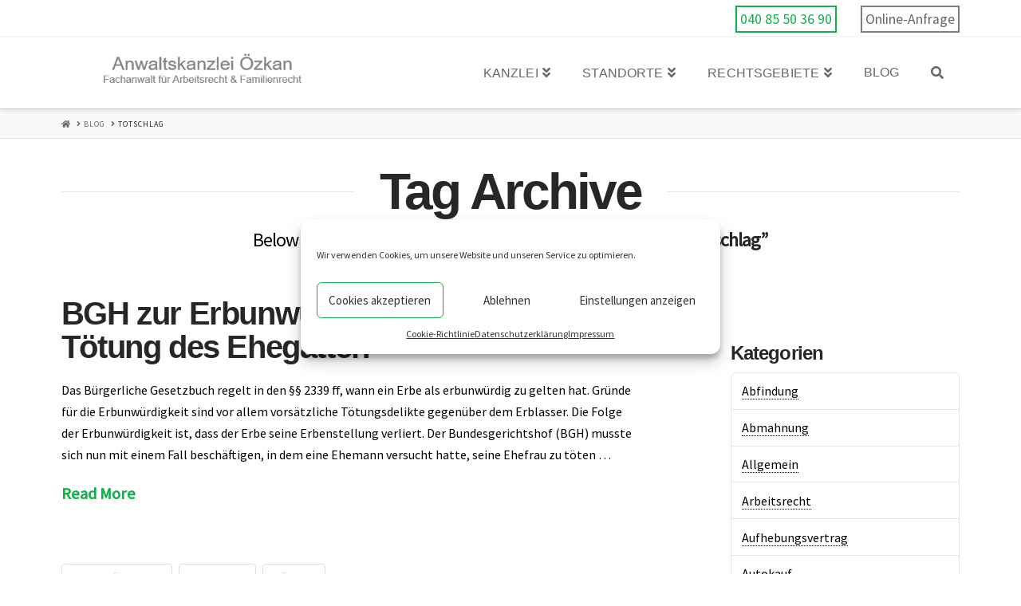

--- FILE ---
content_type: text/html; charset=UTF-8
request_url: https://www.vboe.de/tag/totschlag/
body_size: 13656
content:


<!DOCTYPE html>

<html class="no-js" lang="de">

<head>
  
<meta charset="UTF-8">
<meta name="viewport" content="width=device-width, initial-scale=1.0">
<link rel="pingback" href="https://www.vboe.de/xmlrpc.php">
<title>Totschlag Archive - Anwaltskanzlei Özkan</title>
<meta name='robots' content='max-image-preview:large' />

<!-- This site is optimized with the Yoast SEO plugin v12.6.2 - https://yoast.com/wordpress/plugins/seo/ -->
<meta name="robots" content="max-snippet:-1, max-image-preview:large, max-video-preview:-1"/>
<link rel="canonical" href="https://www.vboe.de/tag/totschlag/" />
<meta property="og:locale" content="de_DE" />
<meta property="og:type" content="object" />
<meta property="og:title" content="Totschlag Archive - Anwaltskanzlei Özkan" />
<meta property="og:url" content="https://www.vboe.de/tag/totschlag/" />
<meta property="og:site_name" content="Anwaltskanzlei Özkan" />
<script type='application/ld+json' class='yoast-schema-graph yoast-schema-graph--main'>{"@context":"https://schema.org","@graph":[{"@type":"WebSite","@id":"https://www.vboe.de/#website","url":"https://www.vboe.de/","name":"Anwaltskanzlei \u00d6zkan","description":"Fachanwalt f\u00fcr Arbeitsrecht und Familienrecht","potentialAction":{"@type":"SearchAction","target":"https://www.vboe.de/?s={search_term_string}","query-input":"required name=search_term_string"}},{"@type":"CollectionPage","@id":"https://www.vboe.de/tag/totschlag/#webpage","url":"https://www.vboe.de/tag/totschlag/","inLanguage":"de","name":"Totschlag Archive - Anwaltskanzlei \u00d6zkan","isPartOf":{"@id":"https://www.vboe.de/#website"}}]}</script>
<!-- / Yoast SEO plugin. -->

<link rel='dns-prefetch' href='//ajax.googleapis.com' />
<link rel='dns-prefetch' href='//s.w.org' />
<link rel="alternate" type="application/rss+xml" title="Anwaltskanzlei Özkan &raquo; Feed" href="https://www.vboe.de/feed/" />
<link rel="alternate" type="application/rss+xml" title="Anwaltskanzlei Özkan &raquo; Schlagwort-Feed zu Totschlag" href="https://www.vboe.de/tag/totschlag/feed/" />
		<script type="text/javascript">
			window._wpemojiSettings = {"baseUrl":"https:\/\/s.w.org\/images\/core\/emoji\/13.0.1\/72x72\/","ext":".png","svgUrl":"https:\/\/s.w.org\/images\/core\/emoji\/13.0.1\/svg\/","svgExt":".svg","source":{"concatemoji":"https:\/\/www.vboe.de\/wp-includes\/js\/wp-emoji-release.min.js?ver=5.7.14"}};
			!function(e,a,t){var n,r,o,i=a.createElement("canvas"),p=i.getContext&&i.getContext("2d");function s(e,t){var a=String.fromCharCode;p.clearRect(0,0,i.width,i.height),p.fillText(a.apply(this,e),0,0);e=i.toDataURL();return p.clearRect(0,0,i.width,i.height),p.fillText(a.apply(this,t),0,0),e===i.toDataURL()}function c(e){var t=a.createElement("script");t.src=e,t.defer=t.type="text/javascript",a.getElementsByTagName("head")[0].appendChild(t)}for(o=Array("flag","emoji"),t.supports={everything:!0,everythingExceptFlag:!0},r=0;r<o.length;r++)t.supports[o[r]]=function(e){if(!p||!p.fillText)return!1;switch(p.textBaseline="top",p.font="600 32px Arial",e){case"flag":return s([127987,65039,8205,9895,65039],[127987,65039,8203,9895,65039])?!1:!s([55356,56826,55356,56819],[55356,56826,8203,55356,56819])&&!s([55356,57332,56128,56423,56128,56418,56128,56421,56128,56430,56128,56423,56128,56447],[55356,57332,8203,56128,56423,8203,56128,56418,8203,56128,56421,8203,56128,56430,8203,56128,56423,8203,56128,56447]);case"emoji":return!s([55357,56424,8205,55356,57212],[55357,56424,8203,55356,57212])}return!1}(o[r]),t.supports.everything=t.supports.everything&&t.supports[o[r]],"flag"!==o[r]&&(t.supports.everythingExceptFlag=t.supports.everythingExceptFlag&&t.supports[o[r]]);t.supports.everythingExceptFlag=t.supports.everythingExceptFlag&&!t.supports.flag,t.DOMReady=!1,t.readyCallback=function(){t.DOMReady=!0},t.supports.everything||(n=function(){t.readyCallback()},a.addEventListener?(a.addEventListener("DOMContentLoaded",n,!1),e.addEventListener("load",n,!1)):(e.attachEvent("onload",n),a.attachEvent("onreadystatechange",function(){"complete"===a.readyState&&t.readyCallback()})),(n=t.source||{}).concatemoji?c(n.concatemoji):n.wpemoji&&n.twemoji&&(c(n.twemoji),c(n.wpemoji)))}(window,document,window._wpemojiSettings);
		</script>
		<style type="text/css">
img.wp-smiley,
img.emoji {
	display: inline !important;
	border: none !important;
	box-shadow: none !important;
	height: 1em !important;
	width: 1em !important;
	margin: 0 .07em !important;
	vertical-align: -0.1em !important;
	background: none !important;
	padding: 0 !important;
}
</style>
	<link rel='stylesheet' id='employement-calculator-style-css'  href='https://www.vboe.de/wp-content/plugins/employement-law-calculator/mystyle_source.css?ver=5.7.14' type='text/css' media='all' />
<link rel='stylesheet' id='wp-block-library-css'  href='https://www.vboe.de/wp-includes/css/dist/block-library/style.min.css?ver=5.7.14' type='text/css' media='all' />
<link rel='stylesheet' id='wp-block-library-theme-css'  href='https://www.vboe.de/wp-includes/css/dist/block-library/theme.min.css?ver=5.7.14' type='text/css' media='all' />
<link rel='stylesheet' id='dashicons-css'  href='https://www.vboe.de/wp-includes/css/dashicons.min.css?ver=5.7.14' type='text/css' media='all' />
<link rel='stylesheet' id='post-views-counter-frontend-css'  href='https://www.vboe.de/wp-content/plugins/post-views-counter/css/frontend.css?ver=1.3.10' type='text/css' media='all' />
<link rel='stylesheet' id='rs-plugin-settings-css'  href='https://www.vboe.de/wp-content/plugins/revslider/public/assets/css/rs6.css?ver=6.3.9' type='text/css' media='all' />
<style id='rs-plugin-settings-inline-css' type='text/css'>
.tp-caption a{color:#ff7302;text-shadow:none;-webkit-transition:all 0.2s ease-out;-moz-transition:all 0.2s ease-out;-o-transition:all 0.2s ease-out;-ms-transition:all 0.2s ease-out}.tp-caption a:hover{color:#ffa902}
</style>
<link rel='stylesheet' id='wp-review-slider-pro-public_combine-css'  href='https://www.vboe.de/wp-content/plugins/wp-google-places-review-slider/public/css/wprev-public_combine.css?ver=10.4' type='text/css' media='all' />
<link rel='stylesheet' id='ppress-frontend-css'  href='https://www.vboe.de/wp-content/plugins/wp-user-avatar/assets/css/frontend.min.css?ver=3.2.4' type='text/css' media='all' />
<link rel='stylesheet' id='ppress-flatpickr-css'  href='https://www.vboe.de/wp-content/plugins/wp-user-avatar/assets/flatpickr/flatpickr.min.css?ver=3.2.4' type='text/css' media='all' />
<link rel='stylesheet' id='ppress-select2-css'  href='https://www.vboe.de/wp-content/plugins/wp-user-avatar/assets/select2/select2.min.css?ver=5.7.14' type='text/css' media='all' />
<link rel='stylesheet' id='wpcf7-redirect-script-frontend-css'  href='https://www.vboe.de/wp-content/plugins/wpcf7-redirect/build/css/wpcf7-redirect-frontend.min.css?ver=5.7.14' type='text/css' media='all' />
<link rel='stylesheet' id='cmplz-general-css'  href='https://www.vboe.de/wp-content/plugins/complianz-gdpr/assets/css/cookieblocker.min.css?ver=6.1.2' type='text/css' media='all' />
<link rel='stylesheet' id='wp-biographia-bio-css'  href='https://www.vboe.de/wp-content/plugins/wp-biographia/css/wp-biographia.min.css?ver=5.7.14' type='text/css' media='all' />
<link rel='stylesheet' id='x-stack-css'  href='https://www.vboe.de/wp-content/themes/x/framework/dist/css/site/stacks/integrity-light.css?ver=8.1.5' type='text/css' media='all' />
<link rel='stylesheet' id='x-cranium-migration-css'  href='https://www.vboe.de/wp-content/themes/x/framework/legacy/cranium/dist/css/site/integrity-light.css?ver=8.1.5' type='text/css' media='all' />
<link rel='stylesheet' id='x-child-css'  href='https://www.vboe.de/wp-content/themes/x-child/style.css?ver=8.1.5' type='text/css' media='all' />
<script type='text/javascript' src='https://www.vboe.de/wp-includes/js/jquery/jquery.min.js?ver=3.5.1' id='jquery-core-js'></script>
<script type='text/javascript' src='https://www.vboe.de/wp-includes/js/jquery/jquery-migrate.min.js?ver=3.3.2' id='jquery-migrate-js'></script>
<script type='text/javascript' src='https://ajax.googleapis.com/ajax/libs/jqueryui/1.12.1/jquery-ui.min.js?ver=5.7.14' id='jquery-ui-js'></script>
<script type='text/javascript' src='https://www.vboe.de/wp-content/plugins/employement-law-calculator/script.js?ver=5.7.14' id='my-script-js'></script>
<script type='text/javascript' src='https://www.vboe.de/wp-content/plugins/employement-law-calculator/jquery.ui.touch-punch.min.js?ver=5.7.14' id='touch-ability-js'></script>
<script type='text/javascript' src='https://www.vboe.de/wp-content/plugins/wp-user-avatar/assets/flatpickr/flatpickr.min.js?ver=5.7.14' id='ppress-flatpickr-js'></script>
<script type='text/javascript' src='https://www.vboe.de/wp-content/plugins/wp-user-avatar/assets/select2/select2.min.js?ver=5.7.14' id='ppress-select2-js'></script>
<link rel="https://api.w.org/" href="https://www.vboe.de/wp-json/" /><link rel="alternate" type="application/json" href="https://www.vboe.de/wp-json/wp/v2/tags/83" />				<style type="text/css" id="cst_font_data">
					@font-face {font-family: "Source Sans Pro";font-display: auto;font-fallback: ;font-weight: 300;src: url(https://www.vboe.de/wp-content/uploads/2022/10/SourceSansPro-Light.ttf) format('TrueType');} @font-face {font-family: "Source Sans Pro";font-display: auto;font-fallback: ;font-weight: 400;src: url(https://www.vboe.de/wp-content/uploads/2022/10/SourceSansPro-Regular.ttf) format('TrueType');}				</style>
				<style>.cmplz-hidden{display:none!important;}</style><meta name="generator" content="Powered by WPBakery Page Builder - drag and drop page builder for WordPress."/>
<meta name="generator" content="Powered by Slider Revolution 6.3.9 - responsive, Mobile-Friendly Slider Plugin for WordPress with comfortable drag and drop interface." />
<link rel="icon" href="https://www.vboe.de/wp-content/uploads/2025/08/cropped-logo-32x32.jpg" sizes="32x32" />
<link rel="icon" href="https://www.vboe.de/wp-content/uploads/2025/08/cropped-logo-192x192.jpg" sizes="192x192" />
<link rel="apple-touch-icon" href="https://www.vboe.de/wp-content/uploads/2025/08/cropped-logo-180x180.jpg" />
<meta name="msapplication-TileImage" content="https://www.vboe.de/wp-content/uploads/2025/08/cropped-logo-270x270.jpg" />
<script type="text/javascript">function setREVStartSize(e){
			//window.requestAnimationFrame(function() {				 
				window.RSIW = window.RSIW===undefined ? window.innerWidth : window.RSIW;	
				window.RSIH = window.RSIH===undefined ? window.innerHeight : window.RSIH;	
				try {								
					var pw = document.getElementById(e.c).parentNode.offsetWidth,
						newh;
					pw = pw===0 || isNaN(pw) ? window.RSIW : pw;
					e.tabw = e.tabw===undefined ? 0 : parseInt(e.tabw);
					e.thumbw = e.thumbw===undefined ? 0 : parseInt(e.thumbw);
					e.tabh = e.tabh===undefined ? 0 : parseInt(e.tabh);
					e.thumbh = e.thumbh===undefined ? 0 : parseInt(e.thumbh);
					e.tabhide = e.tabhide===undefined ? 0 : parseInt(e.tabhide);
					e.thumbhide = e.thumbhide===undefined ? 0 : parseInt(e.thumbhide);
					e.mh = e.mh===undefined || e.mh=="" || e.mh==="auto" ? 0 : parseInt(e.mh,0);		
					if(e.layout==="fullscreen" || e.l==="fullscreen") 						
						newh = Math.max(e.mh,window.RSIH);					
					else{					
						e.gw = Array.isArray(e.gw) ? e.gw : [e.gw];
						for (var i in e.rl) if (e.gw[i]===undefined || e.gw[i]===0) e.gw[i] = e.gw[i-1];					
						e.gh = e.el===undefined || e.el==="" || (Array.isArray(e.el) && e.el.length==0)? e.gh : e.el;
						e.gh = Array.isArray(e.gh) ? e.gh : [e.gh];
						for (var i in e.rl) if (e.gh[i]===undefined || e.gh[i]===0) e.gh[i] = e.gh[i-1];
											
						var nl = new Array(e.rl.length),
							ix = 0,						
							sl;					
						e.tabw = e.tabhide>=pw ? 0 : e.tabw;
						e.thumbw = e.thumbhide>=pw ? 0 : e.thumbw;
						e.tabh = e.tabhide>=pw ? 0 : e.tabh;
						e.thumbh = e.thumbhide>=pw ? 0 : e.thumbh;					
						for (var i in e.rl) nl[i] = e.rl[i]<window.RSIW ? 0 : e.rl[i];
						sl = nl[0];									
						for (var i in nl) if (sl>nl[i] && nl[i]>0) { sl = nl[i]; ix=i;}															
						var m = pw>(e.gw[ix]+e.tabw+e.thumbw) ? 1 : (pw-(e.tabw+e.thumbw)) / (e.gw[ix]);					
						newh =  (e.gh[ix] * m) + (e.tabh + e.thumbh);
					}				
					if(window.rs_init_css===undefined) window.rs_init_css = document.head.appendChild(document.createElement("style"));					
					document.getElementById(e.c).height = newh+"px";
					window.rs_init_css.innerHTML += "#"+e.c+"_wrapper { height: "+newh+"px }";				
				} catch(e){
					console.log("Failure at Presize of Slider:" + e)
				}					   
			//});
		  };</script>
		<style type="text/css" id="wp-custom-css">
			/*
Hier kannst du dein eigenes CSS einfügen.

Klicke auf das Hilfe-Symbol oben, um mehr zu lernen.
*/
.x-brand img{
max-height:61px;
}
h2{
font-size:1.6em;
}

h3{
font-size:1.4em;
}

.x-slider-container.below{
border-bottom-width:0px;
}


.p-info{
float:right!important;
font-size:1.1em!important;
}
.sub-menu{
    padding-top: 15px!important;
    font-size: 1.1em!important;
    box-shadow: none!important;
}

.entry-wrap{
box-shadow:none;
margin-top:1em;
padding-top:0px;
padding-left:0px;
}

h1{
margin-top:0px;
padding-top:0px;
}

.x-sidebar.right{
padding-top:75px;
}

/*Mobile Menu*/
@media ( max-width: 1350px ) {
	.x-brand img{
		max-width:400px;
	}

	
}

@media (max-width: 767px){


.x-topbar .p-info {
background-color:transparent!important;
}
	
	.x-brand img{
		max-width:250px;
	}

}


@media (max-width: 1029px){

	#rev_slider_10_1_forcefullwidth{
		display:none;
	}
	
	.x-navbar-inner{
		min-height:65px!important;
	}


}
@media (min-width: 1351px) {

	.x-nav-wrap.desktop {
		display: block;
	}

	.masthead-inline .x-btn-navbar {
		display: none;
	}

}
#slider-10-slide-40-layer-3{
	padding:0px!important;

}

.x-btn-navbar{
	    border: 0px;
    box-shadow: none!important;
    margin-top: 11px!important;
}

/*LP Scheidung*/
.post-9286 .wpcf7-submit{
	border-radius:5px;
	text-shadow:none;
	font-size:1.8em;
	background-color:#1a73b1;
	border:0px;
	padding-bottom:15px;
	letter-spacing:0.5px;
}

.post-9286 .wpcf7-submit:hover{
	
	text-shadow:none;
	
	background-color:#146095;
	
	letter-spacing:0.5px;
}
@media (max-width: 1029px){

.lp-schediung-headline{
	padding-bottom:0px;
	margin-bottom:0px!important;
}
}		</style>
		<noscript><style> .wpb_animate_when_almost_visible { opacity: 1; }</style></noscript><style id="x-generated-css">a,h1 a:hover,h2 a:hover,h3 a:hover,h4 a:hover,h5 a:hover,h6 a:hover,.x-breadcrumb-wrap a:hover,.widget ul li a:hover,.widget ol li a:hover,.widget.widget_text ul li a,.widget.widget_text ol li a,.widget_nav_menu .current-menu-item > a,.x-accordion-heading .x-accordion-toggle:hover,.x-comment-author a:hover,.x-comment-time:hover,.x-recent-posts a:hover .h-recent-posts{color:#0eb049;}a:hover,.widget.widget_text ul li a:hover,.widget.widget_text ol li a:hover,.x-twitter-widget ul li a:hover{color:hsl(142,85%,32%);}.rev_slider_wrapper,a.x-img-thumbnail:hover,.x-slider-container.below,.page-template-template-blank-3-php .x-slider-container.above,.page-template-template-blank-6-php .x-slider-container.above{border-color:#0eb049;}.entry-thumb:before,.x-pagination span.current,.flex-direction-nav a,.flex-control-nav a:hover,.flex-control-nav a.flex-active,.mejs-time-current,.x-dropcap,.x-skill-bar .bar,.x-pricing-column.featured h2,.h-comments-title small,.x-entry-share .x-share:hover,.x-highlight,.x-recent-posts .x-recent-posts-img:after{background-color:#0eb049;}.x-nav-tabs > .active > a,.x-nav-tabs > .active > a:hover{box-shadow:inset 0 3px 0 0 #0eb049;}.x-main{width:calc(72% - 2.463055%);}.x-sidebar{width:calc(100% - 2.463055% - 72%);}.x-comment-author,.x-comment-time,.comment-form-author label,.comment-form-email label,.comment-form-url label,.comment-form-rating label,.comment-form-comment label,.widget_calendar #wp-calendar caption,.widget.widget_rss li .rsswidget{font-family:"Lato",sans-serif;font-weight:700;}.p-landmark-sub,.p-meta,input,button,select,textarea{font-family:"Source Sans Pro",sans-serif;}.widget ul li a,.widget ol li a,.x-comment-time{color:hsl(0,0%,0%);}.widget_text ol li a,.widget_text ul li a{color:#0eb049;}.widget_text ol li a:hover,.widget_text ul li a:hover{color:hsl(142,85%,32%);}.comment-form-author label,.comment-form-email label,.comment-form-url label,.comment-form-rating label,.comment-form-comment label,.widget_calendar #wp-calendar th,.p-landmark-sub strong,.widget_tag_cloud .tagcloud a:hover,.widget_tag_cloud .tagcloud a:active,.entry-footer a:hover,.entry-footer a:active,.x-breadcrumbs .current,.x-comment-author,.x-comment-author a{color:#272727;}.widget_calendar #wp-calendar th{border-color:#272727;}.h-feature-headline span i{background-color:#272727;}@media (max-width:978.98px){}html{font-size:16px;}@media (min-width:480px){html{font-size:16px;}}@media (min-width:767px){html{font-size:16px;}}@media (min-width:979px){html{font-size:16px;}}@media (min-width:1200px){html{font-size:16px;}}body{font-style:normal;font-weight:400;color:hsl(0,0%,0%);background-color:white;}.w-b{font-weight:400 !important;}h1,h2,h3,h4,h5,h6,.h1,.h2,.h3,.h4,.h5,.h6{font-family:"Lato",sans-serif;font-style:normal;font-weight:700;}h1,.h1{letter-spacing:-0.035em;}h2,.h2{letter-spacing:-0.035em;}h3,.h3{letter-spacing:-0.035em;}h4,.h4{letter-spacing:-0.035em;}h5,.h5{letter-spacing:-0.035em;}h6,.h6{letter-spacing:-0.035em;}.w-h{font-weight:700 !important;}.x-container.width{width:88%;}.x-container.max{max-width:1200px;}.x-main.full{float:none;display:block;width:auto;}@media (max-width:978.98px){.x-main.full,.x-main.left,.x-main.right,.x-sidebar.left,.x-sidebar.right{float:none;display:block;width:auto !important;}}.entry-header,.entry-content{font-size:1rem;}body,input,button,select,textarea{font-family:"Source Sans Pro",sans-serif;}h1,h2,h3,h4,h5,h6,.h1,.h2,.h3,.h4,.h5,.h6,h1 a,h2 a,h3 a,h4 a,h5 a,h6 a,.h1 a,.h2 a,.h3 a,.h4 a,.h5 a,.h6 a,blockquote{color:#272727;}.cfc-h-tx{color:#272727 !important;}.cfc-h-bd{border-color:#272727 !important;}.cfc-h-bg{background-color:#272727 !important;}.cfc-b-tx{color:hsl(0,0%,0%) !important;}.cfc-b-bd{border-color:hsl(0,0%,0%) !important;}.cfc-b-bg{background-color:hsl(0,0%,0%) !important;}.x-btn,.button,[type="submit"]{color:#ffffff;border-color:rgb(0,92,250);background-color:#0081fa;text-shadow:0 0.075em 0.075em rgba(0,0,0,0.5);padding:0.579em 1.105em 0.842em;font-size:19px;}.x-btn:hover,.button:hover,[type="submit"]:hover{color:#ffffff;border-color:rgb(1,67,179);background-color:#0081fa;text-shadow:0 0.075em 0.075em rgba(0,0,0,0.5);}.x-btn.x-btn-real,.x-btn.x-btn-real:hover{margin-bottom:0.25em;text-shadow:0 0.075em 0.075em rgba(0,0,0,0.65);}.x-btn.x-btn-real{box-shadow:0 0.25em 0 0 rgb(0,92,250),0 4px 9px rgba(0,0,0,0.75);}.x-btn.x-btn-real:hover{box-shadow:0 0.25em 0 0 #a71000,0 4px 9px rgba(0,0,0,0.75);}.x-btn.x-btn-flat,.x-btn.x-btn-flat:hover{margin-bottom:0;text-shadow:0 0.075em 0.075em rgba(0,0,0,0.65);box-shadow:none;}.x-btn.x-btn-transparent,.x-btn.x-btn-transparent:hover{margin-bottom:0;border-width:3px;text-shadow:none;text-transform:uppercase;background-color:transparent;box-shadow:none;}.x-topbar .p-info a:hover,.x-widgetbar .widget ul li a:hover{color:#0eb049;}.x-topbar .p-info,.x-topbar .p-info a,.x-navbar .desktop .x-nav > li > a,.x-navbar .desktop .sub-menu a,.x-navbar .mobile .x-nav li > a,.x-breadcrumb-wrap a,.x-breadcrumbs .delimiter{color:hsl(0,0%,40%);}.x-navbar .desktop .x-nav > li > a:hover,.x-navbar .desktop .x-nav > .x-active > a,.x-navbar .desktop .x-nav > .current-menu-item > a,.x-navbar .desktop .sub-menu a:hover,.x-navbar .desktop .sub-menu .x-active > a,.x-navbar .desktop .sub-menu .current-menu-item > a,.x-navbar .desktop .x-nav .x-megamenu > .sub-menu > li > a,.x-navbar .mobile .x-nav li > a:hover,.x-navbar .mobile .x-nav .x-active > a,.x-navbar .mobile .x-nav .current-menu-item > a{color:#272727;}.x-navbar .desktop .x-nav > li > a:hover,.x-navbar .desktop .x-nav > .x-active > a,.x-navbar .desktop .x-nav > .current-menu-item > a{box-shadow:inset 0 4px 0 0 #0eb049;}.x-navbar .desktop .x-nav > li > a{height:90px;padding-top:37px;}.x-navbar-fixed-top-active .x-navbar-wrap{margin-bottom:1px;}.x-navbar .desktop .x-nav > li ul{top:calc(90px - 15px);}@media (max-width:979px){.x-navbar-fixed-top-active .x-navbar-wrap{margin-bottom:0;}}body.x-navbar-fixed-top-active .x-navbar-wrap{height:90px;}.x-navbar-inner{min-height:90px;}.x-brand{margin-top:3px;font-family:"Lato",sans-serif;font-size:42px;font-style:normal;font-weight:700;letter-spacing:-0.035em;color:#272727;}.x-brand:hover,.x-brand:focus{color:#272727;}.x-brand img{width:calc(700px / 2);}.x-navbar .x-nav-wrap .x-nav > li > a{font-family:Tahoma,Geneva,Verdana,sans-serif;font-style:normal;font-weight:400;letter-spacing:0.009em;text-transform:uppercase;}.x-navbar .desktop .x-nav > li > a{font-size:16px;}.x-navbar .desktop .x-nav > li > a:not(.x-btn-navbar-woocommerce){padding-left:20px;padding-right:20px;}.x-navbar .desktop .x-nav > li > a > span{margin-right:-0.009em;}.x-btn-navbar{margin-top:20px;}.x-btn-navbar,.x-btn-navbar.collapsed{font-size:24px;}@media (max-width:979px){body.x-navbar-fixed-top-active .x-navbar-wrap{height:auto;}.x-widgetbar{left:0;right:0;}}@font-face{font-family:'FontAwesomePro';font-style:normal;font-weight:900;font-display:block;src:url('https://www.vboe.de/wp-content/plugins/cornerstone/assets/dist/fonts/fa-solid-900.woff2') format('woff2'),url('https://www.vboe.de/wp-content/plugins/cornerstone/assets/dist/fonts/fa-solid-900.woff') format('woff'),url('https://www.vboe.de/wp-content/plugins/cornerstone/assets/dist/fonts/fa-solid-900.ttf') format('truetype');}[data-x-fa-pro-icon]{font-family:"FontAwesomePro" !important;}[data-x-fa-pro-icon]:before{content:attr(data-x-fa-pro-icon);}[data-x-icon],[data-x-icon-o],[data-x-icon-l],[data-x-icon-s],[data-x-icon-b],[data-x-fa-pro-icon],[class*="cs-fa-"]{display:inline-block;font-style:normal;font-weight:400;text-decoration:inherit;text-rendering:auto;-webkit-font-smoothing:antialiased;-moz-osx-font-smoothing:grayscale;}[data-x-icon].left,[data-x-icon-o].left,[data-x-icon-l].left,[data-x-icon-s].left,[data-x-icon-b].left,[data-x-fa-pro-icon].left,[class*="cs-fa-"].left{margin-right:0.5em;}[data-x-icon].right,[data-x-icon-o].right,[data-x-icon-l].right,[data-x-icon-s].right,[data-x-icon-b].right,[data-x-fa-pro-icon].right,[class*="cs-fa-"].right{margin-left:0.5em;}[data-x-icon]:before,[data-x-icon-o]:before,[data-x-icon-l]:before,[data-x-icon-s]:before,[data-x-icon-b]:before,[data-x-fa-pro-icon]:before,[class*="cs-fa-"]:before{line-height:1;}@font-face{font-family:'FontAwesome';font-style:normal;font-weight:900;font-display:block;src:url('https://www.vboe.de/wp-content/plugins/cornerstone/assets/dist/fonts/fa-solid-900.woff2') format('woff2'),url('https://www.vboe.de/wp-content/plugins/cornerstone/assets/dist/fonts/fa-solid-900.woff') format('woff'),url('https://www.vboe.de/wp-content/plugins/cornerstone/assets/dist/fonts/fa-solid-900.ttf') format('truetype');}[data-x-icon],[data-x-icon-s],[data-x-icon][class*="cs-fa-"]{font-family:"FontAwesome" !important;font-weight:900;}[data-x-icon]:before,[data-x-icon][class*="cs-fa-"]:before{content:attr(data-x-icon);}[data-x-icon-s]:before{content:attr(data-x-icon-s);}@font-face{font-family:'FontAwesomeRegular';font-style:normal;font-weight:400;font-display:block;src:url('https://www.vboe.de/wp-content/plugins/cornerstone/assets/dist/fonts/fa-regular-400.woff2') format('woff2'),url('https://www.vboe.de/wp-content/plugins/cornerstone/assets/dist/fonts/fa-regular-400.woff') format('woff'),url('https://www.vboe.de/wp-content/plugins/cornerstone/assets/dist/fonts/fa-regular-400.ttf') format('truetype');}@font-face{font-family:'FontAwesomePro';font-style:normal;font-weight:400;font-display:block;src:url('https://www.vboe.de/wp-content/plugins/cornerstone/assets/dist/fonts/fa-regular-400.woff2') format('woff2'),url('https://www.vboe.de/wp-content/plugins/cornerstone/assets/dist/fonts/fa-regular-400.woff') format('woff'),url('https://www.vboe.de/wp-content/plugins/cornerstone/assets/dist/fonts/fa-regular-400.ttf') format('truetype');}[data-x-icon-o]{font-family:"FontAwesomeRegular" !important;}[data-x-icon-o]:before{content:attr(data-x-icon-o);}@font-face{font-family:'FontAwesomeLight';font-style:normal;font-weight:300;font-display:block;src:url('https://www.vboe.de/wp-content/plugins/cornerstone/assets/dist/fonts/fa-light-300.woff2') format('woff2'),url('https://www.vboe.de/wp-content/plugins/cornerstone/assets/dist/fonts/fa-light-300.woff') format('woff'),url('https://www.vboe.de/wp-content/plugins/cornerstone/assets/dist/fonts/fa-light-300.ttf') format('truetype');}@font-face{font-family:'FontAwesomePro';font-style:normal;font-weight:300;font-display:block;src:url('https://www.vboe.de/wp-content/plugins/cornerstone/assets/dist/fonts/fa-light-300.woff2') format('woff2'),url('https://www.vboe.de/wp-content/plugins/cornerstone/assets/dist/fonts/fa-light-300.woff') format('woff'),url('https://www.vboe.de/wp-content/plugins/cornerstone/assets/dist/fonts/fa-light-300.ttf') format('truetype');}[data-x-icon-l]{font-family:"FontAwesomeLight" !important;font-weight:300;}[data-x-icon-l]:before{content:attr(data-x-icon-l);}@font-face{font-family:'FontAwesomeBrands';font-style:normal;font-weight:normal;font-display:block;src:url('https://www.vboe.de/wp-content/plugins/cornerstone/assets/dist/fonts/fa-brands-400.woff2') format('woff2'),url('https://www.vboe.de/wp-content/plugins/cornerstone/assets/dist/fonts/fa-brands-400.woff') format('woff'),url('https://www.vboe.de/wp-content/plugins/cornerstone/assets/dist/fonts/fa-brands-400.ttf') format('truetype');}[data-x-icon-b]{font-family:"FontAwesomeBrands" !important;}[data-x-icon-b]:before{content:attr(data-x-icon-b);}</style></head>

<body data-rsssl=1 data-cmplz=1 class="archive tag tag-totschlag tag-83 x-integrity x-integrity-light x-child-theme-active x-full-width-layout-active x-content-sidebar-active x-post-meta-disabled x-archive-standard-active wpb-js-composer js-comp-ver-6.5.0 vc_responsive x-navbar-fixed-top-active x-v8_1_5 cornerstone-v5_1_5">

  
  
  <div id="x-root" class="x-root">

    
    <div id="top" class="site">

    
  
  <header class="masthead masthead-inline" role="banner">
    

  <div class="x-topbar">
    <div class="x-topbar-inner x-container max width">
            <p class="p-info"><a class="phonenumber" style="background-color: white;
    color:#0eb049;
    padding: 4px;
       border: 2px solid #0eb049;!important" href="tel:04085503690">040 85 50 36 90</a> <span style="margin-left: 1.5em;
    background-color: white;
    color: #676767;
    padding: 4px;
       border: 2px solid #7d7d7d;"><a style="border-bottom:0px; color:hsl(0,0%,40%);"href="//www.vboe.de/kontakt/">Online-Anfrage</a></span></p>
            <div class="x-social-global"></div>    </div>
  </div>

    

  <div class="x-navbar-wrap">
    <div class="x-navbar">
      <div class="x-navbar-inner">
        <div class="x-container max width">
          
<a href="https://www.vboe.de/" class="x-brand img">
  <img src="//www.vboe.de/wp-content/uploads/2025/08/grau-1.png" alt="Anwaltskanzlei Özkan"></a>
          
<a href="#" id="x-btn-navbar" class="x-btn-navbar collapsed" data-x-toggle="collapse-b" data-x-toggleable="x-nav-wrap-mobile" aria-expanded="false" aria-controls="x-nav-wrap-mobile" role="button">
  <i class="x-icon-bars" data-x-icon-s="&#xf0c9;"></i>
  <span class="visually-hidden">Navigation</span>
</a>

<nav class="x-nav-wrap desktop" role="navigation">
  <ul id="menu-navigation-oben" class="x-nav"><li id="menu-item-5473" class="menu-item menu-item-type-custom menu-item-object-custom menu-item-has-children menu-item-5473"><a href="#"><span>Kanzlei</span></a>
<ul class="sub-menu">
	<li id="menu-item-10169" class="menu-item menu-item-type-post_type menu-item-object-page menu-item-10169"><a href="https://www.vboe.de/rechtsanwalt-ali-oezkan/"><span>Rechtsanwalt Ali Özkan</span></a></li>
	<li id="menu-item-5306" class="menu-item menu-item-type-post_type menu-item-object-page menu-item-5306"><a href="https://www.vboe.de/kanzlei/kosten/"><span>Welche Kosten kommen auf Sie zu?</span></a></li>
	<li id="menu-item-5444" class="menu-item menu-item-type-post_type menu-item-object-page menu-item-5444"><a href="https://www.vboe.de/netzwerk-links/"><span>Netzwerk &#038; Links</span></a></li>
</ul>
</li>
<li id="menu-item-5474" class="menu-item menu-item-type-custom menu-item-object-custom menu-item-has-children menu-item-5474"><a href="#"><span>Standorte</span></a>
<ul class="sub-menu">
	<li id="menu-item-5411" class="menu-item menu-item-type-post_type menu-item-object-page menu-item-5411"><a href="https://www.vboe.de/schenefeld/"><span>Schenefeld</span></a></li>
	<li id="menu-item-5406" class="menu-item menu-item-type-post_type menu-item-object-page menu-item-5406"><a href="https://www.vboe.de/quickborn/"><span>Quickborn</span></a></li>
	<li id="menu-item-5262" class="menu-item menu-item-type-post_type menu-item-object-page menu-item-5262"><a href="https://www.vboe.de/uetersen/"><span>Uetersen</span></a></li>
</ul>
</li>
<li id="menu-item-8066" class="menu-item menu-item-type-custom menu-item-object-custom menu-item-has-children menu-item-8066"><a href="#"><span>Rechtsgebiete</span></a>
<ul class="sub-menu">
	<li id="menu-item-5240" class="menu-item menu-item-type-post_type menu-item-object-page menu-item-5240"><a href="https://www.vboe.de/arbeitsrecht/"><span>Arbeitsrecht</span></a></li>
	<li id="menu-item-5241" class="menu-item menu-item-type-post_type menu-item-object-page menu-item-5241"><a href="https://www.vboe.de/familienrecht/"><span>Familienrecht</span></a></li>
	<li id="menu-item-5303" class="menu-item menu-item-type-post_type menu-item-object-page menu-item-5303"><a href="https://www.vboe.de/erbrecht/"><span>Erbrecht</span></a></li>
</ul>
</li>
<li id="menu-item-5231" class="menu-item menu-item-type-post_type menu-item-object-page current_page_parent menu-item-5231"><a href="https://www.vboe.de/blog/"><span>Blog</span></a></li>
<li class="menu-item x-menu-item x-menu-item-search"><a href="#" class="x-btn-navbar-search"><span><i class="x-icon-search" data-x-icon-s="&#xf002;" aria-hidden="true"></i><span class="x-hidden-desktop"> Search</span></span></a></li></ul></nav>

<div id="x-nav-wrap-mobile" class="x-nav-wrap mobile x-collapsed" data-x-toggleable="x-nav-wrap-mobile" data-x-toggle-collapse="1" aria-hidden="true" aria-labelledby="x-btn-navbar">
  <ul id="menu-navigation-oben-1" class="x-nav"><li class="menu-item menu-item-type-custom menu-item-object-custom menu-item-has-children menu-item-5473"><a href="#"><span>Kanzlei</span></a>
<ul class="sub-menu">
	<li class="menu-item menu-item-type-post_type menu-item-object-page menu-item-10169"><a href="https://www.vboe.de/rechtsanwalt-ali-oezkan/"><span>Rechtsanwalt Ali Özkan</span></a></li>
	<li class="menu-item menu-item-type-post_type menu-item-object-page menu-item-5306"><a href="https://www.vboe.de/kanzlei/kosten/"><span>Welche Kosten kommen auf Sie zu?</span></a></li>
	<li class="menu-item menu-item-type-post_type menu-item-object-page menu-item-5444"><a href="https://www.vboe.de/netzwerk-links/"><span>Netzwerk &#038; Links</span></a></li>
</ul>
</li>
<li class="menu-item menu-item-type-custom menu-item-object-custom menu-item-has-children menu-item-5474"><a href="#"><span>Standorte</span></a>
<ul class="sub-menu">
	<li class="menu-item menu-item-type-post_type menu-item-object-page menu-item-5411"><a href="https://www.vboe.de/schenefeld/"><span>Schenefeld</span></a></li>
	<li class="menu-item menu-item-type-post_type menu-item-object-page menu-item-5406"><a href="https://www.vboe.de/quickborn/"><span>Quickborn</span></a></li>
	<li class="menu-item menu-item-type-post_type menu-item-object-page menu-item-5262"><a href="https://www.vboe.de/uetersen/"><span>Uetersen</span></a></li>
</ul>
</li>
<li class="menu-item menu-item-type-custom menu-item-object-custom menu-item-has-children menu-item-8066"><a href="#"><span>Rechtsgebiete</span></a>
<ul class="sub-menu">
	<li class="menu-item menu-item-type-post_type menu-item-object-page menu-item-5240"><a href="https://www.vboe.de/arbeitsrecht/"><span>Arbeitsrecht</span></a></li>
	<li class="menu-item menu-item-type-post_type menu-item-object-page menu-item-5241"><a href="https://www.vboe.de/familienrecht/"><span>Familienrecht</span></a></li>
	<li class="menu-item menu-item-type-post_type menu-item-object-page menu-item-5303"><a href="https://www.vboe.de/erbrecht/"><span>Erbrecht</span></a></li>
</ul>
</li>
<li class="menu-item menu-item-type-post_type menu-item-object-page current_page_parent menu-item-5231"><a href="https://www.vboe.de/blog/"><span>Blog</span></a></li>
<li class="menu-item x-menu-item x-menu-item-search"><a href="#" class="x-btn-navbar-search"><span><i class="x-icon-search" data-x-icon-s="&#xf002;" aria-hidden="true"></i><span class="x-hidden-desktop"> Search</span></span></a></li></ul></div>

        </div>
      </div>
    </div>
  </div>

    
  
    <div class="x-breadcrumb-wrap">
      <div class="x-container max width">

        <div class="x-breadcrumbs" itemscope itemtype="http://schema.org/BreadcrumbList" aria-label="Breadcrumb Navigation"><span itemprop="itemListElement" itemscope itemtype="http://schema.org/ListItem"><a itemtype="http://schema.org/Thing" itemprop="item" href="https://www.vboe.de/" ><span itemprop="name"><span class="home"><i class="x-icon-home" data-x-icon-s="&#xf015;"></i></span><span class="visually-hidden">Home</span></span></a> <span class="delimiter"><i class="x-icon-angle-right" data-x-icon-s="&#xf105;"></i></span> <meta itemprop="position" content="1"></span><span itemprop="itemListElement" itemscope itemtype="http://schema.org/ListItem"><a itemtype="http://schema.org/Thing" itemprop="item" href="https://www.vboe.de/blog/" ><span itemprop="name">Blog</span></a> <span class="delimiter"><i class="x-icon-angle-right" data-x-icon-s="&#xf105;"></i></span> <meta itemprop="position" content="2"></span><span itemprop="itemListElement" itemscope itemtype="http://schema.org/ListItem"><a itemtype="http://schema.org/Thing" itemprop="item" href="https://www.vboe.de/tag/totschlag/" class="current" title="You Are Here" ><span itemprop="name">Totschlag</span></a><meta itemprop="position" content="3"></span></div>
        
      </div>
    </div>

    </header>

    

  
  <header class="x-header-landmark x-container max width">
    <h1 class="h-landmark"><span>Tag Archive</span></h1>
    <p class="p-landmark-sub"><span>Below you'll find a list of all posts that have been tagged as <strong>&ldquo;Totschlag&rdquo;</strong></span></p>
  </header>


  <div class="x-container max width offset">
    <div class="x-main left" role="main">

      

            
<article id="post-6676" class="post-6676 post type-post status-publish format-standard hentry category-allgemein category-erbrecht tag-erbunwuerdigkeit tag-totschlag tag-toetung no-post-thumbnail">
  <div class="entry-featured">
      </div>
  <div class="entry-wrap">
    
<header class="entry-header">
    <h2 class="entry-title">
    <a href="https://www.vboe.de/bgh-zur-erbunwuerdigkeit-bei-versuchter-toetung-des-ehegatten/" title="Permalink to: &quot;BGH zur Erbunwürdigkeit bei versuchter Tötung des Ehegatten&quot;">BGH zur Erbunwürdigkeit bei versuchter Tötung des Ehegatten</a>
  </h2>
    </header>    


<div class="entry-content excerpt">


  <p>Das Bürgerliche Gesetzbuch regelt in den §§ 2339 ff, wann ein Erbe als erbunwürdig zu gelten hat. Gründe für die Erbunwürdigkeit sind vor allem vorsätzliche Tötungsdelikte gegenüber dem Erblasser. Die Folge der Erbunwürdigkeit ist, dass der Erbe seine Erbenstellung verliert. Der Bundesgerichtshof (BGH) musste sich nun mit einem Fall beschäftigen, in dem eine Ehemann versucht hatte, seine Ehefrau zu töten &#8230; </p>
<div><a href="https://www.vboe.de/bgh-zur-erbunwuerdigkeit-bei-versuchter-toetung-des-ehegatten/" class="more-link">Read More</a></div>


</div>

  </div>
  
  <footer class="entry-footer cf">
    <a href="https://www.vboe.de/tag/erbunwuerdigkeit/" rel="tag">Erbunwürdigkeit</a><a href="https://www.vboe.de/tag/totschlag/" rel="tag">Totschlag</a><a href="https://www.vboe.de/tag/toetung/" rel="tag">Tötung</a>  </footer>
</article>      


    </div>

    

  <aside class="x-sidebar right" role="complementary">
          <div id="categories-2" class="widget widget_categories"><h4 class="h-widget">Kategorien</h4>
			<ul>
					<li class="cat-item cat-item-10"><a href="https://www.vboe.de/category/abfindung/">Abfindung</a>
</li>
	<li class="cat-item cat-item-15"><a href="https://www.vboe.de/category/abmahnung/">Abmahnung</a>
</li>
	<li class="cat-item cat-item-1"><a href="https://www.vboe.de/category/allgemein/">Allgemein</a>
</li>
	<li class="cat-item cat-item-2"><a href="https://www.vboe.de/category/arbeitsrecht/">Arbeitsrecht</a>
</li>
	<li class="cat-item cat-item-11"><a href="https://www.vboe.de/category/aufhebungsvertrag/">Aufhebungsvertrag</a>
</li>
	<li class="cat-item cat-item-35"><a href="https://www.vboe.de/category/autokauf/">Autokauf</a>
</li>
	<li class="cat-item cat-item-24"><a href="https://www.vboe.de/category/betriebsrat-arbeitsrecht/">Betriebsrat</a>
</li>
	<li class="cat-item cat-item-17"><a href="https://www.vboe.de/category/busgeld/">Bußgeld</a>
</li>
	<li class="cat-item cat-item-25"><a href="https://www.vboe.de/category/ehevertrag/">Ehevertrag</a>
</li>
	<li class="cat-item cat-item-5"><a href="https://www.vboe.de/category/erbrecht/">Erbrecht</a>
</li>
	<li class="cat-item cat-item-18"><a href="https://www.vboe.de/category/fahrverbot/">Fahrverbot</a>
</li>
	<li class="cat-item cat-item-3"><a href="https://www.vboe.de/category/familienrecht/">Familienrecht</a>
</li>
	<li class="cat-item cat-item-6"><a href="https://www.vboe.de/category/fristlose-kundigung-2/">Fristlose Kündigung</a>
</li>
	<li class="cat-item cat-item-19"><a href="https://www.vboe.de/category/fuhrerschein/">Führerschein</a>
</li>
	<li class="cat-item cat-item-34"><a href="https://www.vboe.de/category/hausrat-familienrecht/">Hausrat</a>
</li>
	<li class="cat-item cat-item-98"><a href="https://www.vboe.de/category/hochschulrecht/">Hochschulrecht</a>
</li>
	<li class="cat-item cat-item-7"><a href="https://www.vboe.de/category/kundigung/">Kündigung</a>
</li>
	<li class="cat-item cat-item-32"><a href="https://www.vboe.de/category/personenschaden-verkehrsrecht/">Personenschaden</a>
</li>
	<li class="cat-item cat-item-13"><a href="https://www.vboe.de/category/scheidung-familienrecht/">Scheidung</a>
</li>
	<li class="cat-item cat-item-21"><a href="https://www.vboe.de/category/schmerzensgeld/">Schmerzensgeld</a>
</li>
	<li class="cat-item cat-item-26"><a href="https://www.vboe.de/category/sonderkundigungsschutz-arbeitsrecht/">Sonderkündigungsschutz</a>
</li>
	<li class="cat-item cat-item-23"><a href="https://www.vboe.de/category/sorgerecht/">Sorgerecht</a>
</li>
	<li class="cat-item cat-item-9"><a href="https://www.vboe.de/category/testament/">Testament</a>
</li>
	<li class="cat-item cat-item-14"><a href="https://www.vboe.de/category/testamentsvollstreckung-erbrecht/">Testamentsvollstreckung</a>
</li>
	<li class="cat-item cat-item-27"><a href="https://www.vboe.de/category/trennung-familienrecht/">Trennung</a>
</li>
	<li class="cat-item cat-item-31"><a href="https://www.vboe.de/category/uberstunden-arbeitsrecht/">Überstunden</a>
</li>
	<li class="cat-item cat-item-28"><a href="https://www.vboe.de/category/umgang/">Umgang</a>
</li>
	<li class="cat-item cat-item-8"><a href="https://www.vboe.de/category/unfall/">Unfall</a>
</li>
	<li class="cat-item cat-item-12"><a href="https://www.vboe.de/category/unterhalt/">Unterhalt</a>
</li>
	<li class="cat-item cat-item-16"><a href="https://www.vboe.de/category/urlaub/">Urlaub</a>
</li>
	<li class="cat-item cat-item-4"><a href="https://www.vboe.de/category/verkehrsrecht/">Verkehrsrecht</a>
</li>
	<li class="cat-item cat-item-22"><a href="https://www.vboe.de/category/verkehrsstrafrecht/">Verkehrsstrafrecht</a>
</li>
	<li class="cat-item cat-item-33"><a href="https://www.vboe.de/category/versorgungsausgleich-familienrecht/">Versorgungsausgleich</a>
</li>
	<li class="cat-item cat-item-29"><a href="https://www.vboe.de/category/whistleblowing/">Whistleblowing</a>
</li>
	<li class="cat-item cat-item-20"><a href="https://www.vboe.de/category/zeugnis/">Zeugnis</a>
</li>
	<li class="cat-item cat-item-30"><a href="https://www.vboe.de/category/zugewinnausgleich/">Zugewinnausgleich</a>
</li>
			</ul>

			</div>      </aside>


  </div>



  

  <footer class="x-colophon top">
    <div class="x-container max width">

      <div class="x-column x-md x-1-4"><div id="text-11" class="widget widget_text"><h4 class="h-widget">Standorte</h4>			<div class="textwidget"><p><a href="https://www.vboe.de/schenefeld/">Schenefeld</a></p>
<p><a href="https://www.vboe.de/quickborn/">Quickborn</a></p>
<p><a href="https://www.vboe.de/uetersen/">Uetersen</a></p>
</div>
		</div></div><div class="x-column x-md x-1-4"><div id="text-14" class="widget widget_text">			<div class="textwidget"></div>
		</div></div><div class="x-column x-md x-1-4"><div id="text-13" class="widget widget_text">			<div class="textwidget">
</div>
		</div></div><div class="x-column x-md x-1-4 last"><div id="text-12" class="widget widget_text"><h4 class="h-widget">Bewertungen</h4>			<div class="textwidget"><p><img style="width:170px;" src="https://www.vboe.de/wp-content/uploads/2022/01/Design-ohne-Titel.png"/></p>
</div>
		</div></div>
    </div>
  </footer>


  
    <footer class="x-colophon bottom" role="contentinfo">
      <div class="x-container max width">

                  
<ul id="menu-fusszeile" class="x-nav"><li id="menu-item-8439" class="menu-item menu-item-type-post_type menu-item-object-page menu-item-privacy-policy menu-item-8439"><a href="https://www.vboe.de/datenschutzerklaerung/">Datenschutzerklärung</a></li>
<li id="menu-item-8095" class="menu-item menu-item-type-post_type menu-item-object-page menu-item-8095"><a href="https://www.vboe.de/impressum/">Impressum</a></li>
<li id="menu-item-8937" class="menu-item menu-item-type-post_type menu-item-object-page menu-item-8937"><a href="https://www.vboe.de/cookie-richtlinie-eu/">Cookie-Richtlinie (EU)</a></li>
</ul>        
                  <div class="x-social-global"></div>        
                  <div class="x-colophon-content">
                      </div>
        
      </div>
    </footer>

  

    
      <div class="x-searchform-overlay">
        <div class="x-searchform-overlay-inner">
          <div class="x-container max width">
            <form method="get" id="searchform" class="form-search center-text" action="https://www.vboe.de/">
              <label for="s" class="cfc-h-tx tt-upper">Type and Press &ldquo;enter&rdquo; to Search</label>
              <input type="text" id="s" class="search-query cfc-h-tx center-text tt-upper" name="s">
                           </form>
          </div>
        </div>
      </div>

      
    </div> <!-- END .x-site -->

    
  </div> <!-- END .x-root -->


<!-- Consent Management powered by Complianz | GDPR/CCPA Cookie Consent https://wordpress.org/plugins/complianz-gdpr -->
<div id="cmplz-cookiebanner-container"><div class="cmplz-cookiebanner cmplz-hidden banner-1 optin cmplz-center cmplz-categories-type-view-preferences" aria-modal="true" data-nosnippet="true" role="dialog" aria-live="polite" aria-labelledby="cmplz-header-1-optin" aria-describedby="cmplz-message-1-optin">
	<div class="cmplz-header">
		<div class="cmplz-logo"></div>
		<div class="cmplz-title" id="cmplz-header-1-optin">Cookie-Zustimmung verwalten</div>
		<a class="cmplz-close" tabindex="0" role="button">
			<svg aria-hidden="true" focusable="false" data-prefix="fas" data-icon="times" class="svg-inline--fa fa-times fa-w-11" role="img" xmlns="http://www.w3.org/2000/svg" viewBox="0 0 352 512"><path fill="currentColor" d="M242.72 256l100.07-100.07c12.28-12.28 12.28-32.19 0-44.48l-22.24-22.24c-12.28-12.28-32.19-12.28-44.48 0L176 189.28 75.93 89.21c-12.28-12.28-32.19-12.28-44.48 0L9.21 111.45c-12.28 12.28-12.28 32.19 0 44.48L109.28 256 9.21 356.07c-12.28 12.28-12.28 32.19 0 44.48l22.24 22.24c12.28 12.28 32.2 12.28 44.48 0L176 322.72l100.07 100.07c12.28 12.28 32.2 12.28 44.48 0l22.24-22.24c12.28-12.28 12.28-32.19 0-44.48L242.72 256z"></path></svg>
		</a>
	</div>

		<div class="cmplz-divider cmplz-divider-header"></div>
		<div class="cmplz-body">
			<div class="cmplz-message" id="cmplz-message-1-optin">Wir verwenden Cookies, um unsere Website und unseren Service zu optimieren.</div>
			<!-- categories start -->
			<div class="cmplz-categories">
				<details class="cmplz-category cmplz-functional" >
					<summary>
						<span class="cmplz-category-header">
							<span class="cmplz-category-title">Funktional</span>
							<span class='cmplz-always-active'>
								<span class="cmplz-banner-checkbox">
									<input type="checkbox"
										   aria-checked="true"
										   id="cmplz-functional-optin"
										   data-category="cmplz_functional"
										   class="cmplz-consent-checkbox cmplz-functional"
										   size="40"
										   value="1"/>
									<label class="cmplz-label" for="cmplz-functional-optin" tabindex="0"><span>Funktional</span></label>
								</span>
								Immer aktiv							</span>
							<span class="cmplz-icon cmplz-open"></span>
						</span>
					</summary>
					<div class="cmplz-description">
						<span class="cmplz-description-functional">Die technische Speicherung oder der Zugang ist unbedingt erforderlich für den rechtmäßigen Zweck, die Nutzung eines bestimmten Dienstes zu ermöglichen, der vom Teilnehmer oder Nutzer ausdrücklich gewünscht wird, oder für den alleinigen Zweck, die Übertragung einer Nachricht über ein elektronisches Kommunikationsnetz durchzuführen.</span>
					</div>
				</details>

				<details class="cmplz-category cmplz-preferences" >
					<summary>
						<span class="cmplz-category-header">
							<span class="cmplz-category-title">Vorlieben</span>
							<span class="cmplz-banner-checkbox">
								<input type="checkbox"
									   id="cmplz-preferences-optin"
									   data-category="cmplz_preferences"
									   class="cmplz-consent-checkbox cmplz-preferences"
									   size="40"
									   value="1"/>
								<label class="cmplz-label" for="cmplz-preferences-optin" tabindex="0"><span>Vorlieben</span></label>
							</span>
							<span class="cmplz-icon cmplz-open"></span>
						</span>
					</summary>
					<div class="cmplz-description">
						<span class="cmplz-description-preferences">Die technische Speicherung oder der Zugriff ist für den rechtmäßigen Zweck der Speicherung von Präferenzen erforderlich, die nicht vom Abonnenten oder Benutzer angefordert wurden.</span>
					</div>
				</details>

				<details class="cmplz-category cmplz-statistics" >
					<summary>
						<span class="cmplz-category-header">
							<span class="cmplz-category-title">Statistiken</span>
							<span class="cmplz-banner-checkbox">
								<input type="checkbox"
									   id="cmplz-statistics-optin"
									   data-category="cmplz_statistics"
									   class="cmplz-consent-checkbox cmplz-statistics"
									   size="40"
									   value="1"/>
								<label class="cmplz-label" for="cmplz-statistics-optin" tabindex="0"><span>Statistiken</span></label>
							</span>
							<span class="cmplz-icon cmplz-open"></span>
						</span>
					</summary>
					<div class="cmplz-description">
						<span class="cmplz-description-statistics">Die technische Speicherung oder der Zugriff, der ausschließlich zu statistischen Zwecken erfolgt.</span>
						<span class="cmplz-description-statistics-anonymous">Die technische Speicherung oder der Zugriff, der ausschließlich zu anonymen statistischen Zwecken verwendet wird. Ohne eine Vorladung, die freiwillige Zustimmung deines Internetdienstanbieters oder zusätzliche Aufzeichnungen von Dritten können die zu diesem Zweck gespeicherten oder abgerufenen Informationen allein in der Regel nicht dazu verwendet werden, dich zu identifizieren.</span>
					</div>
				</details>
				<details class="cmplz-category cmplz-marketing" >
					<summary>
						<span class="cmplz-category-header">
							<span class="cmplz-category-title">Marketing</span>
								<span class="cmplz-banner-checkbox">
									<input type="checkbox"
										   id="cmplz-marketing-optin"
										   data-category="cmplz_marketing"
										   class="cmplz-consent-checkbox cmplz-marketing"
										   size="40"
										   value="1"/>
									<label class="cmplz-label" for="cmplz-marketing-optin" tabindex="0"><span>Marketing</span></label>
								</span>
							<span class="cmplz-icon cmplz-open"></span>
						</span>
					</summary>
					<div class="cmplz-description">
						<span class="cmplz-description-marketing">Die technische Speicherung oder der Zugriff ist erforderlich, um Nutzerprofile zu erstellen, um Werbung zu versenden oder um den Nutzer auf einer Website oder über mehrere Websites hinweg zu ähnlichen Marketingzwecken zu verfolgen.</span>
					</div>
				</details>
			</div><!-- categories end -->
					</div>

		<div class="cmplz-links cmplz-information">
			<a class="cmplz-link cmplz-manage-options cookie-statement" href="#" data-relative_url="#cmplz-manage-consent-container">Optionen verwalten</a>
			<a class="cmplz-link cmplz-manage-third-parties cookie-statement" href="#" data-relative_url="#cmplz-cookies-overview">Verwalten von Dienstleistungen</a>
			<a class="cmplz-link cmplz-manage-vendors tcf cookie-statement" href="#" data-relative_url="#cmplz-tcf-wrapper">Anbieter verwalten</a>
			<a class="cmplz-link cmplz-external cmplz-read-more-purposes tcf" target="_blank" rel="noopener noreferrer nofollow" href="https://cookiedatabase.org/tcf/purposes/">Lese mehr über diese Zwecke</a>
					</div>

	<div class="cmplz-divider cmplz-footer"></div>

	<div class="cmplz-buttons">
		<button class="cmplz-btn cmplz-accept">Cookies akzeptieren</button>
		<button class="cmplz-btn cmplz-deny">Ablehnen</button>
		<button class="cmplz-btn cmplz-view-preferences">Einstellungen anzeigen</button>
		<button class="cmplz-btn cmplz-save-preferences">Einstellungen speichern</button>
		<a class="cmplz-btn cmplz-manage-options tcf cookie-statement" href="#" data-relative_url="#cmplz-manage-consent-container">Einstellungen anzeigen</a>
			</div>

	<div class="cmplz-links cmplz-documents">
		<a class="cmplz-link cookie-statement" href="#" data-relative_url="">{title}</a>
		<a class="cmplz-link privacy-statement" href="#" data-relative_url="">{title}</a>
		<a class="cmplz-link impressum" href="#" data-relative_url="">{title}</a>
			</div>

</div>


</div>
					<div id="cmplz-manage-consent" data-nosnippet="true"><button class="cmplz-btn cmplz-hidden cmplz-manage-consent manage-consent-1">Zustimmung verwalten</button>

</div><script type='text/javascript' src='https://www.vboe.de/wp-content/plugins/cornerstone/assets/dist/js/site/cs.f241066.js' id='cornerstone-site-body-js'></script>
<script type='text/javascript' src='https://www.vboe.de/wp-includes/js/dist/vendor/wp-polyfill.min.js?ver=7.4.4' id='wp-polyfill-js'></script>
<script type='text/javascript' id='wp-polyfill-js-after'>
( 'fetch' in window ) || document.write( '<script src="https://www.vboe.de/wp-includes/js/dist/vendor/wp-polyfill-fetch.min.js?ver=3.0.0"></scr' + 'ipt>' );( document.contains ) || document.write( '<script src="https://www.vboe.de/wp-includes/js/dist/vendor/wp-polyfill-node-contains.min.js?ver=3.42.0"></scr' + 'ipt>' );( window.DOMRect ) || document.write( '<script src="https://www.vboe.de/wp-includes/js/dist/vendor/wp-polyfill-dom-rect.min.js?ver=3.42.0"></scr' + 'ipt>' );( window.URL && window.URL.prototype && window.URLSearchParams ) || document.write( '<script src="https://www.vboe.de/wp-includes/js/dist/vendor/wp-polyfill-url.min.js?ver=3.6.4"></scr' + 'ipt>' );( window.FormData && window.FormData.prototype.keys ) || document.write( '<script src="https://www.vboe.de/wp-includes/js/dist/vendor/wp-polyfill-formdata.min.js?ver=3.0.12"></scr' + 'ipt>' );( Element.prototype.matches && Element.prototype.closest ) || document.write( '<script src="https://www.vboe.de/wp-includes/js/dist/vendor/wp-polyfill-element-closest.min.js?ver=2.0.2"></scr' + 'ipt>' );( 'objectFit' in document.documentElement.style ) || document.write( '<script src="https://www.vboe.de/wp-includes/js/dist/vendor/wp-polyfill-object-fit.min.js?ver=2.3.4"></scr' + 'ipt>' );
</script>
<script type='text/javascript' src='https://www.vboe.de/wp-includes/js/dist/hooks.min.js?ver=d0188aa6c336f8bb426fe5318b7f5b72' id='wp-hooks-js'></script>
<script type='text/javascript' src='https://www.vboe.de/wp-includes/js/dist/i18n.min.js?ver=6ae7d829c963a7d8856558f3f9b32b43' id='wp-i18n-js'></script>
<script type='text/javascript' id='wp-i18n-js-after'>
wp.i18n.setLocaleData( { 'text direction\u0004ltr': [ 'ltr' ] } );
wp.i18n.setLocaleData( { 'text direction\u0004ltr': [ 'ltr' ] } );
</script>
<script type='text/javascript' src='https://www.vboe.de/wp-includes/js/dist/vendor/lodash.min.js?ver=4.17.21' id='lodash-js'></script>
<script type='text/javascript' id='lodash-js-after'>
window.lodash = _.noConflict();
</script>
<script type='text/javascript' src='https://www.vboe.de/wp-includes/js/dist/url.min.js?ver=7c99a9585caad6f2f16c19ecd17a86cd' id='wp-url-js'></script>
<script type='text/javascript' id='wp-api-fetch-js-translations'>
( function( domain, translations ) {
	var localeData = translations.locale_data[ domain ] || translations.locale_data.messages;
	localeData[""].domain = domain;
	wp.i18n.setLocaleData( localeData, domain );
} )( "default", {"translation-revision-date":"2026-01-24 23:24:07+0000","generator":"GlotPress\/4.0.3","domain":"messages","locale_data":{"messages":{"":{"domain":"messages","plural-forms":"nplurals=2; plural=n != 1;","lang":"de"},"You are probably offline.":["Du bist wahrscheinlich offline."],"Media upload failed. If this is a photo or a large image, please scale it down and try again.":["Das Hochladen der Mediendatei ist fehlgeschlagen. Wenn es sich um ein Foto oder ein gro\u00dfes Bild handelt, verkleinere es bitte und versuche es erneut."],"An unknown error occurred.":["Ein unbekannter Fehler ist aufgetreten."],"The response is not a valid JSON response.":["Die Antwort ist keine g\u00fcltige JSON-Antwort."]}},"comment":{"reference":"wp-includes\/js\/dist\/api-fetch.js"}} );
</script>
<script type='text/javascript' src='https://www.vboe.de/wp-includes/js/dist/api-fetch.min.js?ver=25cbf3644d200bdc5cab50e7966b5b03' id='wp-api-fetch-js'></script>
<script type='text/javascript' id='wp-api-fetch-js-after'>
wp.apiFetch.use( wp.apiFetch.createRootURLMiddleware( "https://www.vboe.de/wp-json/" ) );
wp.apiFetch.nonceMiddleware = wp.apiFetch.createNonceMiddleware( "c587b2fae2" );
wp.apiFetch.use( wp.apiFetch.nonceMiddleware );
wp.apiFetch.use( wp.apiFetch.mediaUploadMiddleware );
wp.apiFetch.nonceEndpoint = "https://www.vboe.de/wp-admin/admin-ajax.php?action=rest-nonce";
</script>
<script type='text/javascript' id='contact-form-7-js-extra'>
/* <![CDATA[ */
var wpcf7 = [];
/* ]]> */
</script>
<script type='text/javascript' src='https://www.vboe.de/wp-content/plugins/contact-form-7/includes/js/index.js?ver=5.4' id='contact-form-7-js'></script>
<script type='text/javascript' src='https://www.vboe.de/wp-content/plugins/revslider/public/assets/js/rbtools.min.js?ver=6.3.9' id='tp-tools-js'></script>
<script type='text/javascript' src='https://www.vboe.de/wp-content/plugins/revslider/public/assets/js/rs6.min.js?ver=6.3.9' id='revmin-js'></script>
<script type='text/javascript' src='https://www.vboe.de/wp-content/plugins/wp-google-places-review-slider/public/js/wprev-public-com-min.js?ver=10.4' id='wp-google-reviews_plublic_comb-js'></script>
<script type='text/javascript' id='ppress-frontend-script-js-extra'>
/* <![CDATA[ */
var pp_ajax_form = {"ajaxurl":"https:\/\/www.vboe.de\/wp-admin\/admin-ajax.php","confirm_delete":"Are you sure?","deleting_text":"Deleting...","deleting_error":"An error occurred. Please try again.","nonce":"01255a49df","disable_ajax_form":"false"};
/* ]]> */
</script>
<script type='text/javascript' src='https://www.vboe.de/wp-content/plugins/wp-user-avatar/assets/js/frontend.min.js?ver=3.2.4' id='ppress-frontend-script-js'></script>
<script type='text/javascript' id='wpcf7-redirect-script-js-extra'>
/* <![CDATA[ */
var wpcf7r = {"ajax_url":"https:\/\/www.vboe.de\/wp-admin\/admin-ajax.php"};
/* ]]> */
</script>
<script type='text/javascript' src='https://www.vboe.de/wp-content/plugins/wpcf7-redirect/build/js/wpcf7-redirect-frontend-script.js?ver=1.1' id='wpcf7-redirect-script-js'></script>
<script type='text/javascript' src='https://www.vboe.de/wp-content/themes/x/framework/dist/js/site/x.js?ver=8.1.5' id='x-site-js'></script>
<script type='text/javascript' id='cmplz-cookiebanner-js-extra'>
/* <![CDATA[ */
var complianz = {"prefix":"cmplz_","user_banner_id":"1","set_cookies":[],"block_ajax_content":"","banner_version":"19","version":"6.1.2","store_consent":"","do_not_track":"","consenttype":"optin","region":"eu","geoip":"","dismiss_timeout":"","disable_cookiebanner":"","soft_cookiewall":"","dismiss_on_scroll":"","cookie_expiry":"365","url":"https:\/\/www.vboe.de\/wp-json\/complianz\/v1\/","locale":"lang=de&locale=de_DE","set_cookies_on_root":"","cookie_domain":"","current_policy_id":"16","cookie_path":"\/","tcf_active":"","placeholdertext":"Hier klicken um die Marketing-Cookies zu akzeptieren und den Inhalt zu aktivieren","css_file":"https:\/\/www.vboe.de\/wp-content\/uploads\/complianz\/css\/banner-{banner_id}-{type}.css?v=19","page_links":{"eu":{"cookie-statement":{"title":"Cookie-Richtlinie ","url":"https:\/\/www.vboe.de\/cookie-richtlinie-eu\/"},"privacy-statement":{"title":"Datenschutzerkl\u00e4rung","url":"https:\/\/www.vboe.de\/datenschutzerklaerung\/"},"impressum":{"title":"Impressum","url":"https:\/\/www.vboe.de\/impressum\/"}},"us":{"impressum":{"title":"Impressum","url":"https:\/\/www.vboe.de\/impressum\/"}},"uk":{"impressum":{"title":"Impressum","url":"https:\/\/www.vboe.de\/impressum\/"}},"ca":{"impressum":{"title":"Impressum","url":"https:\/\/www.vboe.de\/impressum\/"}},"au":{"impressum":{"title":"Impressum","url":"https:\/\/www.vboe.de\/impressum\/"}},"za":{"impressum":{"title":"Impressum","url":"https:\/\/www.vboe.de\/impressum\/"}},"br":{"impressum":{"title":"Impressum","url":"https:\/\/www.vboe.de\/impressum\/"}}},"tm_categories":"","forceEnableStats":"","preview":"","clean_cookies":""};
/* ]]> */
</script>
<script defer type='text/javascript' src='https://www.vboe.de/wp-content/plugins/complianz-gdpr/cookiebanner/js/complianz.min.js?ver=6.1.2' id='cmplz-cookiebanner-js'></script>
<script type='text/javascript' src='https://www.vboe.de/wp-content/plugins/complianz-gdpr/cookiebanner/js/migrate.min.js?ver=6.1.2' id='cmplz-migrate-js'></script>
<script type='text/javascript' src='https://www.vboe.de/wp-includes/js/wp-embed.min.js?ver=5.7.14' id='wp-embed-js'></script>
				<script type="text/plain" data-service="google-analytics" async data-category="statistics" src="https://www.googletagmanager.com/gtag/js?id=UA-56500605-1"></script><!-- Statistics script Complianz GDPR/CCPA -->
					<script type="text/plain" data-category="statistics">window['gtag_enable_tcf_support'] = false;
window.dataLayer = window.dataLayer || [];
function gtag(){dataLayer.push(arguments);}
gtag('js', new Date());
gtag('config', 'UA-56500605-1', {
	cookie_flags:'secure;samesite=none',
	'anonymize_ip': true
});
</script>						<script type="text/plain" data-category="marketing">window.dataLayer = window.dataLayer || [];
function gtag(){dataLayer.push(arguments);}
gtag('js', new Date());
gtag('config', 'AW-970252174', {
	cookie_flags:'secure;samesite=none'
});
</script><script id="x-custom-js">gtag('config', 'AW-970252174/UgKJCMmgyawDEI6_084D', {
    'phone_conversion_number': '040 85 50 36 90'
  });
</script>
</body>
</html>

--- FILE ---
content_type: text/javascript
request_url: https://www.vboe.de/wp-content/plugins/employement-law-calculator/script.js?ver=5.7.14
body_size: 191
content:
jQuery( document ).ready(function() {
 

 /*
 * Urlaubsabgeltung
 */
 var resultc_loan;
  var days = 0;
  var holidays = 0;
  var loanc = 0;
  var extra = 0;


  jQuery("#leavecresult").text("-");
  function calculateLeaveCompensation(){
    //replace comma with dots
    loanc = jQuery('#leavecshares').val().replace(',', '.');
    days = jQuery('#leavecdays').val().replace(',', '.');
    holidays = jQuery('#leavecholidays').val().replace(',', '.');
    extra = jQuery('#leavecextra').val().replace(',', '.');
      
    resultc_loan = (((loanc*3+(3/12*extra))/13)/days)*holidays;
    
    if(isNaN(resultc_loan) && typeof resultc_loan == "number"){
        jQuery('#leavecresult').text("-");
    }else{
        resultc_loan = resultc_loan.toFixed(2).toString().replace(".", ",");//round to 2 decimals, change dot to comma
        resultc_loan = resultc_loan + " €";
        jQuery('#leavecresult').text(resultc_loan);
    }
  }
  
  jQuery('#leavecshares').keyup(function(){
      calculateLeaveCompensation();
    });  
    
    jQuery('#leavecdays').keyup(function(){
        calculateLeaveCompensation();
    });  
    jQuery('#leavecholidays').keyup(function(){
        calculateLeaveCompensation();
    });  
     jQuery('#leavecextra').keyup(function(){
        calculateLeaveCompensation();
    });  
   });
  
